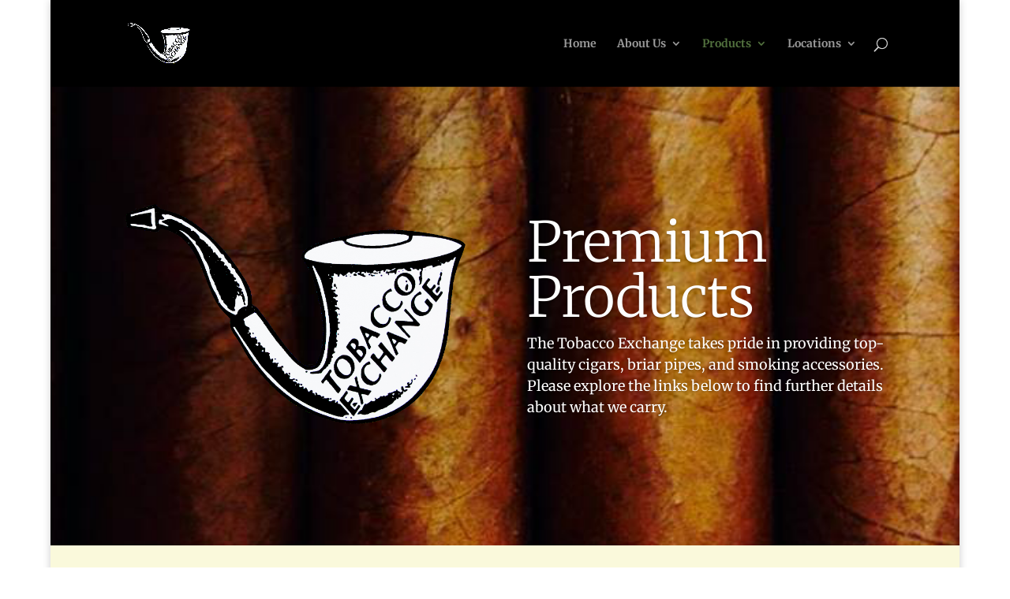

--- FILE ---
content_type: text/css
request_url: https://bestcigarsok.com/wp-content/themes/bestcigarsok/style.css?ver=4.27.4
body_size: -183
content:
/*
Theme Name: Best Cigars OK Theme
Theme URI: http://www.bestcigarsok.com
Version: 1.0
Description: Child theme for Best Cigars OK, based upon Divi
Author: Fore and Aft Design
Author URI: http://www.foreandaftdesign.com
License: GNU General Public License v2
License URI: http://www.gnu.org/licenses/gpl-2.0.html
Template: Divi

*/

@import url("../Divi/style.css");